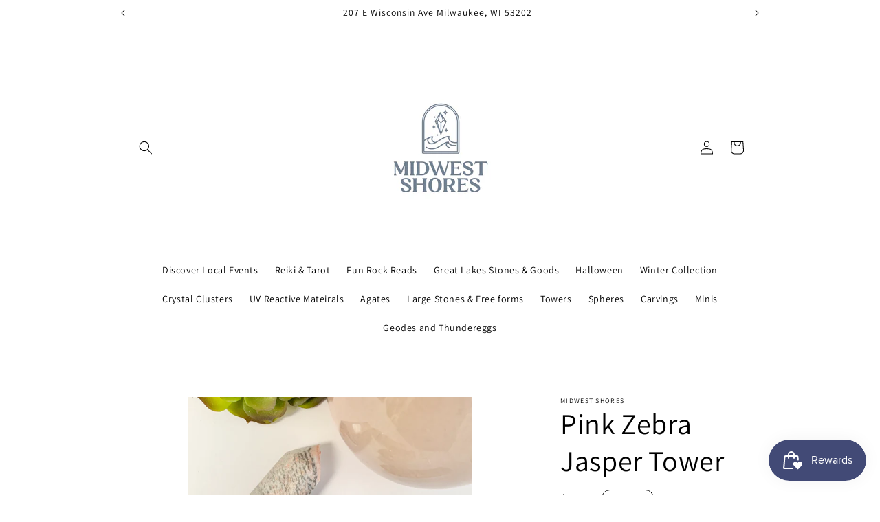

--- FILE ---
content_type: text/javascript; charset=utf-8
request_url: https://www.midwestshoresco.com/products/pink-zebra-jasper-tower.js
body_size: 1084
content:
{"id":7593803645085,"title":"Pink Zebra Jasper Tower","handle":"pink-zebra-jasper-tower","description":"\u003cp data-mce-fragment=\"1\"\u003eExperience balance and connection with the Pink Zebra Jasper Tower. Its striking patterns and beautiful pink color bring a sense of harmony and grounding to your life. Let the power of mother earth support and guide you with this stunning tower.\u003c\/p\u003e","published_at":"2023-08-02T11:15:58-05:00","created_at":"2022-09-30T10:01:17-05:00","vendor":"Midwest Shores","type":"Rocks \u0026 Fossils","tags":[],"price":1100,"price_min":1100,"price_max":1100,"available":false,"price_varies":false,"compare_at_price":null,"compare_at_price_min":0,"compare_at_price_max":0,"compare_at_price_varies":false,"variants":[{"id":42984336556189,"title":"Default Title","option1":"Default Title","option2":null,"option3":null,"sku":"","requires_shipping":true,"taxable":true,"featured_image":null,"available":false,"name":"Pink Zebra Jasper Tower","public_title":null,"options":["Default Title"],"price":1100,"weight":113,"compare_at_price":null,"inventory_management":"shopify","barcode":"36556189","requires_selling_plan":false,"selling_plan_allocations":[]}],"images":["\/\/cdn.shopify.com\/s\/files\/1\/0605\/2302\/0445\/products\/image_2840f200-8003-48eb-b2b2-4114bffd6cf8.heic?v=1665710827","\/\/cdn.shopify.com\/s\/files\/1\/0605\/2302\/0445\/products\/image_21b8cf35-26e6-47fc-a296-774c644e1faf.heic?v=1665710829","\/\/cdn.shopify.com\/s\/files\/1\/0605\/2302\/0445\/products\/image_9c8d4070-05e8-489b-8aa0-e9699c2bd965.heic?v=1665710831","\/\/cdn.shopify.com\/s\/files\/1\/0605\/2302\/0445\/products\/image_985a410f-2c7b-4f65-b9f6-63d176912dc5.heic?v=1665710833","\/\/cdn.shopify.com\/s\/files\/1\/0605\/2302\/0445\/products\/image_9681af45-72ee-419d-95bc-75900e3d78a7.heic?v=1665710834"],"featured_image":"\/\/cdn.shopify.com\/s\/files\/1\/0605\/2302\/0445\/products\/image_2840f200-8003-48eb-b2b2-4114bffd6cf8.heic?v=1665710827","options":[{"name":"Title","position":1,"values":["Default Title"]}],"url":"\/products\/pink-zebra-jasper-tower","media":[{"alt":null,"id":26595971629213,"position":1,"preview_image":{"aspect_ratio":0.75,"height":4032,"width":3024,"src":"https:\/\/cdn.shopify.com\/s\/files\/1\/0605\/2302\/0445\/products\/image_2840f200-8003-48eb-b2b2-4114bffd6cf8.heic?v=1665710827"},"aspect_ratio":0.75,"height":4032,"media_type":"image","src":"https:\/\/cdn.shopify.com\/s\/files\/1\/0605\/2302\/0445\/products\/image_2840f200-8003-48eb-b2b2-4114bffd6cf8.heic?v=1665710827","width":3024},{"alt":null,"id":26595971825821,"position":2,"preview_image":{"aspect_ratio":1.333,"height":3024,"width":4032,"src":"https:\/\/cdn.shopify.com\/s\/files\/1\/0605\/2302\/0445\/products\/image_21b8cf35-26e6-47fc-a296-774c644e1faf.heic?v=1665710829"},"aspect_ratio":1.333,"height":3024,"media_type":"image","src":"https:\/\/cdn.shopify.com\/s\/files\/1\/0605\/2302\/0445\/products\/image_21b8cf35-26e6-47fc-a296-774c644e1faf.heic?v=1665710829","width":4032},{"alt":null,"id":26595971956893,"position":3,"preview_image":{"aspect_ratio":0.75,"height":4032,"width":3024,"src":"https:\/\/cdn.shopify.com\/s\/files\/1\/0605\/2302\/0445\/products\/image_9c8d4070-05e8-489b-8aa0-e9699c2bd965.heic?v=1665710831"},"aspect_ratio":0.75,"height":4032,"media_type":"image","src":"https:\/\/cdn.shopify.com\/s\/files\/1\/0605\/2302\/0445\/products\/image_9c8d4070-05e8-489b-8aa0-e9699c2bd965.heic?v=1665710831","width":3024},{"alt":null,"id":26595972055197,"position":4,"preview_image":{"aspect_ratio":1.465,"height":2748,"width":4025,"src":"https:\/\/cdn.shopify.com\/s\/files\/1\/0605\/2302\/0445\/products\/image_985a410f-2c7b-4f65-b9f6-63d176912dc5.heic?v=1665710833"},"aspect_ratio":1.465,"height":2748,"media_type":"image","src":"https:\/\/cdn.shopify.com\/s\/files\/1\/0605\/2302\/0445\/products\/image_985a410f-2c7b-4f65-b9f6-63d176912dc5.heic?v=1665710833","width":4025},{"alt":null,"id":26595972120733,"position":5,"preview_image":{"aspect_ratio":1.03,"height":2704,"width":2786,"src":"https:\/\/cdn.shopify.com\/s\/files\/1\/0605\/2302\/0445\/products\/image_9681af45-72ee-419d-95bc-75900e3d78a7.heic?v=1665710834"},"aspect_ratio":1.03,"height":2704,"media_type":"image","src":"https:\/\/cdn.shopify.com\/s\/files\/1\/0605\/2302\/0445\/products\/image_9681af45-72ee-419d-95bc-75900e3d78a7.heic?v=1665710834","width":2786}],"requires_selling_plan":false,"selling_plan_groups":[]}